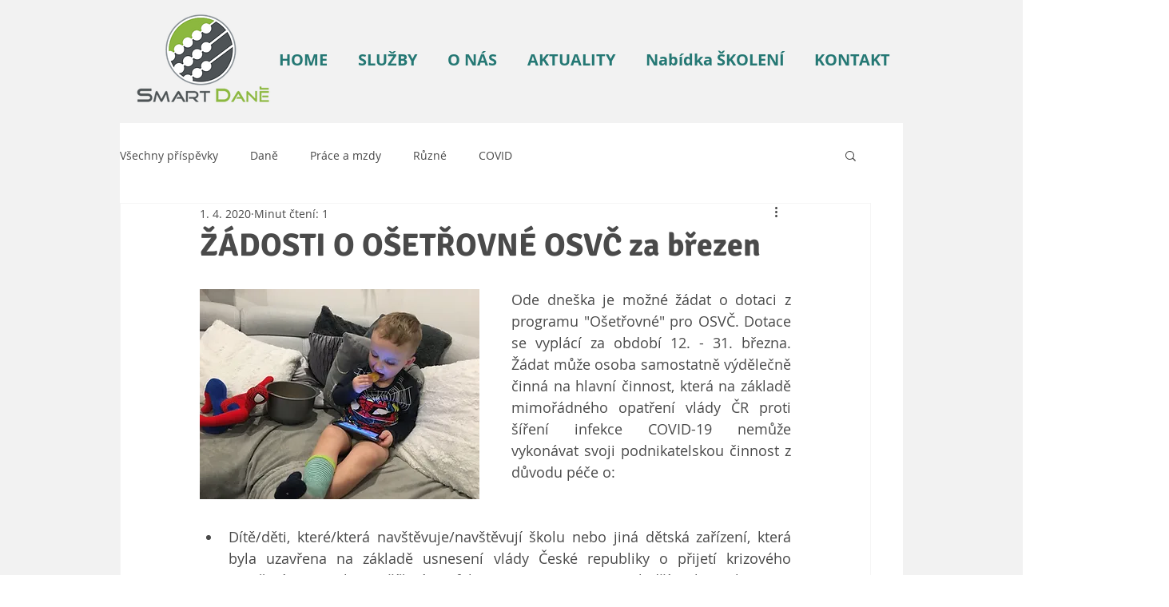

--- FILE ---
content_type: text/html; charset=utf-8
request_url: https://www.google.com/recaptcha/api2/aframe
body_size: 266
content:
<!DOCTYPE HTML><html><head><meta http-equiv="content-type" content="text/html; charset=UTF-8"></head><body><script nonce="73C38qsA1-j1r-FG-w-4OA">/** Anti-fraud and anti-abuse applications only. See google.com/recaptcha */ try{var clients={'sodar':'https://pagead2.googlesyndication.com/pagead/sodar?'};window.addEventListener("message",function(a){try{if(a.source===window.parent){var b=JSON.parse(a.data);var c=clients[b['id']];if(c){var d=document.createElement('img');d.src=c+b['params']+'&rc='+(localStorage.getItem("rc::a")?sessionStorage.getItem("rc::b"):"");window.document.body.appendChild(d);sessionStorage.setItem("rc::e",parseInt(sessionStorage.getItem("rc::e")||0)+1);localStorage.setItem("rc::h",'1762318951256');}}}catch(b){}});window.parent.postMessage("_grecaptcha_ready", "*");}catch(b){}</script></body></html>